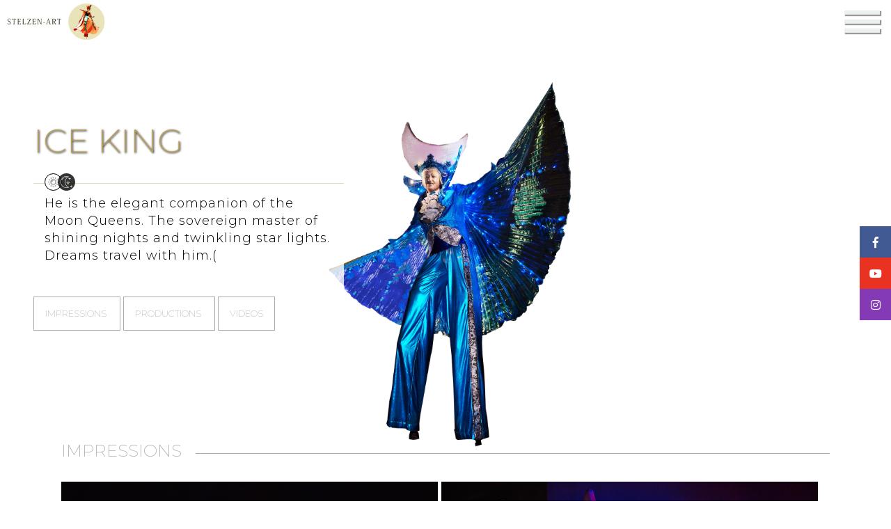

--- FILE ---
content_type: text/html; charset=UTF-8
request_url: https://www.stelzen-art.de/en/figuren/eiskoenig
body_size: 5310
content:
<html>
<head>
  <meta charset="UTF-8">
  <meta name="description" content="Das ist Stelzen-Art">
  <meta http-equiv="x-ua-compatible" content="ie=edge">
  <meta name="viewport" content="width=device-width, initial-scale=1.0">
  <meta name="keywords" content="Stelzen-Art bietet Stelzen-Kunst aus Deutschland">

  <!-- Open Graph Meta Tags -->
  <meta property="og:title" content="Ice King | Stelzen-Art">
  <meta property="og:description" content="">
  <meta property="og:image" content="https://stelzen-art.com/media/pages/figuren/eiskoenig/c0dcd7fec5-1721933348/mondkonig-ausgeschnitten.png">
  <meta property="og:type" content="website">
  <meta property="og:url" content="https://stelzen-art.com/en/figuren/eiskoenig">

  <script src="https://stelzen-art.com/assets/js/vendor/jquery/jquery-3.5.1.min.js"></script>  <link href="https://stelzen-art.com/assets/js/vendor/maximage/css/jquery.maximage.css" rel="stylesheet">  <link href="https://stelzen-art.com/assets/js/vendor/maximage/css/screen.css" rel="stylesheet">  <link href="https://stelzen-art.com/assets/style/main.css" rel="stylesheet">  <link href="https://stelzen-art.com/assets/js/vendor/gallery/magnific-popup.css" rel="stylesheet">
  <link rel="stylesheet" href="https://use.fontawesome.com/releases/v5.0.13/css/all.css" integrity="sha384-DNOHZ68U8hZfKXOrtjWvjxusGo9WQnrNx2sqG0tfsghAvtVlRW3tvkXWZh58N9jp" crossorigin="anonymous">
  <script src="https://www.google.com/recaptcha/api.js" async defer></script>

  <link rel="shortcut icon" href="https://stelzen-art.com/assets/img/01_stelzenart_logo_sign.png" type="image/x-icon">

  <title>Ice King | Stelzen-Art</title>
</head>


<body>

	<img class="hideImg" src="https://stelzen-art.com/assets/img/01_stelzenart_logo.png">
	<aside id="sticky-social">
		<ul>
			<li><a href="https://www.facebook.com/stelzenart/" class="ent-facebook" target="_blank"><i class="fab fa-facebook-f"></i><span>Facebook</span></a></li>
			<li><a href="https://www.youtube.com/channel/UC5SlrENOPEQdINE2l9gkKOQ/videos" class="ent-youtube" target="_blank"><i class="fab fa-youtube"></i><span>Youtube</span></a></li>
			<li><a href="https://www.instagram.com/janinejaeggi/" class="ent-instagram" target="_blank"><i class="fab fa-instagram"></i><span>Instagram</span></a></li>
		</ul>	
	</aside>

	<div class="body-wrapper" id="figur">
		<header>
			<div class="langWrapper">
				
				<a  class="active" href="https://stelzen-art.com/en/figuren/eiskoenig">
					<img alt="Start" src="https://stelzen-art.com/assets/img/vendor/en.png">
				</a>
				<a  href="https://stelzen-art.com/de/figuren/eiskoenig">
					<img alt="Start" src="https://stelzen-art.com/assets/img/vendor/de.png">
				</a>
			</div>

			<div class="row">
				<div class="inner">
					<div class="col-xs-3">
						<div class="logo">
															<a href="https://stelzen-art.com/en">
														<img class="saLogo" alt="Start" src="https://stelzen-art.com/assets/img/01_stelzenart_logo.png">
							</a>
						</div>
					</div>
											<nav class="col-xs-9 modileHide">
						  <ul id="menu">
						    						    							      		<li>
						      	  		<a href="https://stelzen-art.com/en" data-hover="Home">Home</a>
														    	</li>
						    						    							    		<li class="subemenu">
							    	  	<a class="aktiv" href="https://stelzen-art.com/en/figuren" data-hover="Figures">Figures</a>
								    	<ul class="submenuWrapper">
																							<li><a href=" https://stelzen-art.com/en/figuren" data-hover="Alle Figuren">Alle Figuren</a></li>
																			    	  								    	  									    	  		<li><a href="https://stelzen-art.com/en/figuren/ara" data-hover="Aras">Aras</a></li>
								    	  									    	  								    	  									    	  		<li><a href="https://stelzen-art.com/en/figuren/lichtblume-schmetterling" data-hover="Light Flower &amp; Butterfly">Light Flower &amp; Butterfly</a></li>
								    	  									    	  								    	  									    	  		<li><a href="https://stelzen-art.com/en/figuren/candy-girls" data-hover="Candy Girls">Candy Girls</a></li>
								    	  									    	  								    	  									    	  		<li><a href="https://stelzen-art.com/en/figuren/drachenreiter" data-hover="Dragon Riders">Dragon Riders</a></li>
								    	  									    	  								    	  									    	  		<li><a href="https://stelzen-art.com/en/figuren/eiskoenigin" data-hover="Ice Queen">Ice Queen</a></li>
								    	  									    	  								    	  									    	  		<li><a class="aktiv" href="https://stelzen-art.com/en/figuren/eiskoenig" data-hover="Ice King">Ice King</a></li>
								    	  									    	  								    	  									    	  		<li><a href="https://stelzen-art.com/en/figuren/el-sol" data-hover="El Sol">El Sol</a></li>
								    	  									    	  								    	  									    	  		<li><a href="https://stelzen-art.com/en/figuren/elefantenreiter" data-hover="Elephant Rider">Elephant Rider</a></li>
								    	  									    	  								    	  									    	  		<li><a href="https://stelzen-art.com/en/figuren/elfen" data-hover="Elves">Elves</a></li>
								    	  									    	  								    	  									    	  		<li><a href="https://stelzen-art.com/en/figuren/elfenkoenigin" data-hover="Queen of Elves">Queen of Elves</a></li>
								    	  									    	  								    	  									    	  		<li><a href="https://stelzen-art.com/en/figuren/engel" data-hover="Angel">Angel</a></li>
								    	  									    	  								    	  									    	  		<li><a href="https://stelzen-art.com/en/figuren/flamingoreiter" data-hover="Flamingo Rider">Flamingo Rider</a></li>
								    	  									    	  								    	  									    	  		<li><a href="https://stelzen-art.com/en/figuren/fleur" data-hover="Fleur">Fleur</a></li>
								    	  									    	  								    	  									    	  		<li><a href="https://stelzen-art.com/en/figuren/fleur-de-luxe" data-hover="Fleur de Luxe">Fleur de Luxe</a></li>
								    	  									    	  								    	  									    	  		<li><a href="https://stelzen-art.com/en/figuren/flowers" data-hover="Flowers">Flowers</a></li>
								    	  									    	  								    	  									    	  		<li><a href="https://stelzen-art.com/en/figuren/fuffel" data-hover="Fuffel">Fuffel</a></li>
								    	  									    	  								    	  									    	  		<li><a href="https://stelzen-art.com/en/figuren/galaxis" data-hover="Galaxy">Galaxy</a></li>
								    	  									    	  								    	  									    	  		<li><a href="https://stelzen-art.com/en/figuren/grand-dame" data-hover="Grand Dame">Grand Dame</a></li>
								    	  									    	  								    	  									    	  		<li><a href="https://stelzen-art.com/en/figuren/hasen" data-hover="Rabbits">Rabbits</a></li>
								    	  									    	  								    	  									    	  		<li><a href="https://stelzen-art.com/en/figuren/herzkoenigin" data-hover="Queen of hearts">Queen of hearts</a></li>
								    	  									    	  								    	  									    	  		<li><a href="https://stelzen-art.com/en/figuren/herzdamen" data-hover="Princess of hearts">Princess of hearts</a></li>
								    	  									    	  								    	  									    	  		<li><a href="https://stelzen-art.com/en/figuren/hochzeitspaar" data-hover="Bride &amp; Groom">Bride &amp; Groom</a></li>
								    	  									    	  								    	  									    	  		<li><a href="https://stelzen-art.com/en/figuren/hoellenhunde" data-hover="Hellhounds">Hellhounds</a></li>
								    	  									    	  								    	  									    	  		<li><a href="https://stelzen-art.com/en/figuren/insect" data-hover="Insect">Insect</a></li>
								    	  									    	  								    	  									    	  		<li><a href="https://stelzen-art.com/en/figuren/kamelreiterin" data-hover="Camel Rider">Camel Rider</a></li>
								    	  									    	  								    	  									    	  		<li><a href="https://stelzen-art.com/en/figuren/kapelle" data-hover="The Band">The Band</a></li>
								    	  									    	  								    	  									    	  		<li><a href="https://stelzen-art.com/en/figuren/king-krebs" data-hover="King Crab">King Crab</a></li>
								    	  									    	  								    	  									    	  		<li><a href="https://stelzen-art.com/en/figuren/kosmischer-vogel" data-hover="Cosmic Bird">Cosmic Bird</a></li>
								    	  									    	  								    	  									    	  		<li><a href="https://stelzen-art.com/en/figuren/la-luna" data-hover="La Luna">La Luna</a></li>
								    	  									    	  								    	  									    	  		<li><a href="https://stelzen-art.com/en/figuren/loewe" data-hover="Lion">Lion</a></li>
								    	  									    	  								    	  									    	  		<li><a href="https://stelzen-art.com/en/figuren/lufthunde" data-hover="Inflatable Dogs">Inflatable Dogs</a></li>
								    	  									    	  								    	  									    	  		<li><a href="https://stelzen-art.com/en/figuren/marie-antoniette" data-hover="Marie Antoinette">Marie Antoinette</a></li>
								    	  									    	  								    	  									    	  		<li><a href="https://stelzen-art.com/en/figuren/mars-venus" data-hover="Mars &amp; Venus">Mars &amp; Venus</a></li>
								    	  									    	  								    	  									    	  		<li><a href="https://stelzen-art.com/en/figuren/maritima" data-hover="Maritima">Maritima</a></li>
								    	  									    	  								    	  									    	  		<li><a href="https://stelzen-art.com/en/figuren/meerjungfrau" data-hover="Mermaid">Mermaid</a></li>
								    	  									    	  								    	  									    	  		<li><a href="https://stelzen-art.com/en/figuren/meermann" data-hover="Merman">Merman</a></li>
								    	  									    	  								    	  									    	  		<li><a href="https://stelzen-art.com/en/figuren/mermaid" data-hover="Mermaid">Mermaid</a></li>
								    	  									    	  								    	  									    	  		<li><a href="https://stelzen-art.com/en/figuren/miro" data-hover="Miro">Miro</a></li>
								    	  									    	  								    	  									    	  		<li><a href="https://stelzen-art.com/en/figuren/mondfrauen" data-hover="Moonladys">Moonladys</a></li>
								    	  									    	  								    	  									    	  		<li><a href="https://stelzen-art.com/en/figuren/mr-moneymaker" data-hover="Mr. Moneymaker">Mr. Moneymaker</a></li>
								    	  									    	  								    	  									    	  		<li><a href="https://stelzen-art.com/en/figuren/monsieur-madame-manege" data-hover="Monsieur &amp; Madame Manege">Monsieur &amp; Madame Manege</a></li>
								    	  									    	  								    	  									    	  		<li><a href="https://stelzen-art.com/en/figuren/oktavia" data-hover="Octavia">Octavia</a></li>
								    	  									    	  								    	  									    	  		<li><a href="https://stelzen-art.com/en/figuren/ozeania" data-hover="Ozeania">Ozeania</a></li>
								    	  									    	  								    	  									    	  		<li><a href="https://stelzen-art.com/en/figuren/poet" data-hover="Poet">Poet</a></li>
								    	  									    	  								    	  									    	  		<li><a href="https://stelzen-art.com/en/figuren/qualle" data-hover="Jellyfish">Jellyfish</a></li>
								    	  									    	  								    	  									    	  		<li><a href="https://stelzen-art.com/en/figuren/raupe" data-hover="Caterpillar">Caterpillar</a></li>
								    	  									    	  								    	  									    	  		<li><a href="https://stelzen-art.com/en/figuren/rentierreiter" data-hover="Reindeer Rider">Reindeer Rider</a></li>
								    	  									    	  								    	  									    	  		<li><a href="https://stelzen-art.com/en/figuren/ritter-roland" data-hover="Knight Roland">Knight Roland</a></li>
								    	  									    	  								    	  									    	  		<li><a href="https://stelzen-art.com/en/figuren/rosenprinzessin" data-hover="Rose Princess">Rose Princess</a></li>
								    	  									    	  								    	  									    	  		<li><a href="https://stelzen-art.com/en/figuren/schmetterlinge" data-hover="Butterflies">Butterflies</a></li>
								    	  									    	  								    	  									    	  		<li><a href="https://stelzen-art.com/en/figuren/schmetterlings-elfen" data-hover="Butterfly Elves">Butterfly Elves</a></li>
								    	  									    	  								    	  									    	  		<li><a href="https://stelzen-art.com/en/figuren/seepferdchenreiter" data-hover="Seahorse Rider">Seahorse Rider</a></li>
								    	  									    	  								    	  									    	  		<li><a href="https://stelzen-art.com/en/figuren/steampunk-flying-traveler" data-hover="Steam / Flying Traveler">Steam / Flying Traveler</a></li>
								    	  									    	  								    	  									    	  		<li><a href="https://stelzen-art.com/en/figuren/steampunk-time-traveler" data-hover="Steam / Time Traveler">Steam / Time Traveler</a></li>
								    	  									    	  								    	  									    	  		<li><a href="https://stelzen-art.com/en/figuren/sternenprinzessin" data-hover="Princess of Stars">Princess of Stars</a></li>
								    	  									    	  								    	  									    	  		<li><a href="https://stelzen-art.com/en/figuren/terra-magica" data-hover="Terra Magica">Terra Magica</a></li>
								    	  									    	  								    	  									    	  		<li><a href="https://stelzen-art.com/en/figuren/wunderwelten" data-hover="Wonder Worlds">Wonder Worlds</a></li>
								    	  									    	  								    	</ul>
														    	</li>
						    						    							    		<li class="subemenu">
							    	  	<a href="https://stelzen-art.com/en/produktionen" data-hover="Productions">Productions</a>
								    	<ul class="submenuWrapper">
																			    	  								    	  									    	  		<li><a href="https://stelzen-art.com/en/produktionen/color-of-nature" data-hover="Color of Nature">Color of Nature</a></li>
								    	  									    	  								    	  									    	  		<li><a href="https://stelzen-art.com/en/produktionen/enchanted-garden" data-hover="Enchanted Garden">Enchanted Garden</a></li>
								    	  									    	  								    	  									    	  		<li><a href="https://stelzen-art.com/en/produktionen/underwater" data-hover="World of Water">World of Water</a></li>
								    	  									    	  								    	  									    	  		<li><a href="https://stelzen-art.com/en/produktionen/enchanted-underwaterworld" data-hover="Enchanted Underwaterworld">Enchanted Underwaterworld</a></li>
								    	  									    	  								    	  									    	  		<li><a href="https://stelzen-art.com/en/produktionen/night-of-light" data-hover="Night of Light">Night of Light</a></li>
								    	  									    	  								    	  									    	  		<li><a href="https://stelzen-art.com/en/produktionen/circus-of-wonderland" data-hover="Circus">Circus</a></li>
								    	  									    	  								    	  									    	  		<li><a href="https://stelzen-art.com/en/produktionen/le-voyage-magique" data-hover="Le Voyage Magique">Le Voyage Magique</a></li>
								    	  									    	  								    	  									    	  		<li><a href="https://stelzen-art.com/en/produktionen/ara-brasil" data-hover="Ara Brasil">Ara Brasil</a></li>
								    	  									    	  								    	  									    	  		<li><a href="https://stelzen-art.com/en/produktionen/reiterfiguren" data-hover="riding figures">riding figures</a></li>
								    	  									    	  								    	  									    	  		<li><a href="https://stelzen-art.com/en/produktionen/kapelle" data-hover="The Band">The Band</a></li>
								    	  									    	  								    	  									    	  		<li><a href="https://stelzen-art.com/en/produktionen/alice-in-wonderland" data-hover="Alice in Wonderland">Alice in Wonderland</a></li>
								    	  									    	  								    	  									    	  		<li><a href="https://stelzen-art.com/en/produktionen/imago-caeli" data-hover="Imago Caeli">Imago Caeli</a></li>
								    	  									    	  								    	</ul>
														    	</li>
						    						    							      		<li>
						      	  		<a href="https://stelzen-art.com/en/videos" data-hover="Videos">Videos</a>
														    	</li>
						    						    							      		<li>
						      	  		<a href="https://stelzen-art.com/en/termine" data-hover="Agenda">Agenda</a>
														    	</li>
						    						    							    		<li class="subemenu">
							    	  	<a href="https://stelzen-art.com/en/referenzen" data-hover="References">References</a>
								    	<ul class="submenuWrapper">
																			    	  								    	  									    	  		<li><a href="https://stelzen-art.com/en/referenzen/feste-paraden" data-hover="Festivals &amp; Parades">Festivals &amp; Parades</a></li>
								    	  									    	  								    	  									    	  		<li><a href="https://stelzen-art.com/en/referenzen/festivals-events" data-hover="Festivals &amp; Events">Festivals &amp; Events</a></li>
								    	  									    	  								    	  									    	  		<li><a href="https://stelzen-art.com/en/referenzen/galas-firmenevents" data-hover="Galas &amp; Company Events">Galas &amp; Company Events</a></li>
								    	  									    	  								    	  									    	  		<li><a href="https://stelzen-art.com/en/referenzen/inszenierungen" data-hover="Productions">Productions</a></li>
								    	  									    	  								    	  									    	  		<li><a href="https://stelzen-art.com/en/referenzen/lichternaechte" data-hover="Nights of light">Nights of light</a></li>
								    	  									    	  								    	  									    	  		<li><a href="https://stelzen-art.com/en/referenzen/preistraeger" data-hover="Prize winners">Prize winners</a></li>
								    	  									    	  								    	  									    	  		<li><a href="https://stelzen-art.com/en/referenzen/promotiontouren-messen" data-hover="Promotional Tours &amp; Trade Shows">Promotional Tours &amp; Trade Shows</a></li>
								    	  									    	  								    	</ul>
														    	</li>
						    						    							      		<li>
						      	  		<a href="https://stelzen-art.com/en/ueber-uns" data-hover="About us">About us</a>
														    	</li>
						    						    							      		<li>
						      	  		<a href="https://stelzen-art.com/en/galerie" data-hover="Gallery">Gallery</a>
														    	</li>
						    						    							      		<li>
						      	  		<a href="https://stelzen-art.com/en/blog" data-hover="Blog">Blog</a>
														    	</li>
						    						    							      		<li>
						      	  		<a href="https://stelzen-art.com/en/impressum-kopie" data-hover="Imprint">Imprint</a>
														    	</li>
						    						    <li><a href="#kontakt" data-hover="Kontakt">Kontakt</a></li>
						  </ul>
						</nav>
										<nav class="col-xs-9 modileShow">
						<ul id="menu" class="index">
															<li>
							  		<a href="https://stelzen-art.com/en" data-hover="Home">Home</a>
							  	</li>
							  								<li>
							  		<a class="aktiv" href="https://stelzen-art.com/en/figuren" data-hover="Figures">Figures</a>
							  	</li>
							  								<li>
							  		<a href="https://stelzen-art.com/en/produktionen" data-hover="Productions">Productions</a>
							  	</li>
							  								<li>
							  		<a href="https://stelzen-art.com/en/videos" data-hover="Videos">Videos</a>
							  	</li>
							  								<li>
							  		<a href="https://stelzen-art.com/en/termine" data-hover="Agenda">Agenda</a>
							  	</li>
							  								<li>
							  		<a href="https://stelzen-art.com/en/referenzen" data-hover="References">References</a>
							  	</li>
							  								<li>
							  		<a href="https://stelzen-art.com/en/ueber-uns" data-hover="About us">About us</a>
							  	</li>
							  								<li>
							  		<a href="https://stelzen-art.com/en/galerie" data-hover="Gallery">Gallery</a>
							  	</li>
							  								<li>
							  		<a href="https://stelzen-art.com/en/blog" data-hover="Blog">Blog</a>
							  	</li>
							  								<li>
							  		<a href="https://stelzen-art.com/en/impressum-kopie" data-hover="Imprint">Imprint</a>
							  	</li>
							  							<li><a href="#kontakt" data-hover="Kontakt">Kontakt</a></li>
						</ul>
					</nav>
					<div class="hamburger">
						<span class="line"></span>
						<span class="line"></span>
						<span class="line"></span>
					</div>
				</div>
			</div>
		</header>
		<div class="contentWrapper">
		











	<div class="figur mobileShow" style="background: url('https://stelzen-art.com/media/pages/figuren/eiskoenig/c0dcd7fec5-1721933348/mondkonig-ausgeschnitten.png'); background-position:  center !important;"></div>

<div class="headerContent">
	<h1  class="fullWidth">
		Ice King		<span class="subTitle fullWidth">
			<p>He is the elegant companion of the Moon Queens. The sovereign master of shining nights and twinkling star lights. Dreams travel with him.(</p>
										<span class="tag day active"><img alt="Aras" src="https://stelzen-art.com/assets/img/sun.png"></span>
													<span class="tag night active"><img alt="Aras" src="https://stelzen-art.com/assets/img/night.png"></span>
								</span>
		</span>
		<div class="btnWrapper scroll">
			<a class="button" href="#impressionen">
				Impressions			</a>
							<a class="button" href="#produktionen">
				Productions				</a>
										<a class="button videosBtn" href="#videos">
					Videos
				</a>
								</div>
	</h1>
</div>

<div class="figurenBG mobileHide" id="headerBG">
	<div style="background: url(); background-position: center 25%"></div>
</div>
	<div class="figur mobileHide" style="background: url('https://stelzen-art.com/media/pages/figuren/eiskoenig/c0dcd7fec5-1721933348/mondkonig-ausgeschnitten.png'); background-position:  center !important;"></div>




<div class="container-fluid" id="impressionen">
	<div class="row around-xs">
		<div class="col-xs-12">
			<h2>
				Impressions			</h2>
		</div>
		<div class="col-xs-12">
			<div class="popup-gallery">
									<a href="https://stelzen-art.com/media/pages/figuren/eiskoenig/31d008a766-1721933343/eiskoenig1_1500pibreite.jpg" title=''><span style="background: url('https://stelzen-art.com/media/pages/figuren/eiskoenig/31d008a766-1721933343/eiskoenig1_1500pibreite.jpg'); background-position:  center !important;"></span></a>

									<a href="https://stelzen-art.com/media/pages/figuren/eiskoenig/368d188f7e-1721933347/eiskoenig9_1500pibreite.jpg" title=''><span style="background: url('https://stelzen-art.com/media/pages/figuren/eiskoenig/368d188f7e-1721933347/eiskoenig9_1500pibreite.jpg'); background-position:  center !important;"></span></a>

									<a href="https://stelzen-art.com/media/pages/figuren/eiskoenig/b86b2faad4-1721933346/eiskoenig13_stelzen-art.jpg" title=''><span style="background: url('https://stelzen-art.com/media/pages/figuren/eiskoenig/b86b2faad4-1721933346/eiskoenig13_stelzen-art.jpg'); background-position:  center !important;"></span></a>

									<a href="https://stelzen-art.com/media/pages/figuren/eiskoenig/d1c99e2ee9-1721933347/eiskoenig3_1500pibreite.jpg" title=''><span style="background: url('https://stelzen-art.com/media/pages/figuren/eiskoenig/d1c99e2ee9-1721933347/eiskoenig3_1500pibreite.jpg'); background-position:  center !important;"></span></a>

									<a href="https://stelzen-art.com/media/pages/figuren/eiskoenig/1b73926bdc-1721933347/eiskoenig12_stelzen-art.jpg" title=''><span style="background: url('https://stelzen-art.com/media/pages/figuren/eiskoenig/1b73926bdc-1721933347/eiskoenig12_stelzen-art.jpg'); background-position:  center !important;"></span></a>

									<a href="https://stelzen-art.com/media/pages/figuren/eiskoenig/877a14a48b-1721933343/eiskoenig4_1500pibreite.jpg" title=''><span style="background: url('https://stelzen-art.com/media/pages/figuren/eiskoenig/877a14a48b-1721933343/eiskoenig4_1500pibreite.jpg'); background-position:  center !important;"></span></a>

									<a href="https://stelzen-art.com/media/pages/figuren/eiskoenig/23582176ac-1721933344/eiskoenig8_1500pibreite.jpg" title=''><span style="background: url('https://stelzen-art.com/media/pages/figuren/eiskoenig/23582176ac-1721933344/eiskoenig8_1500pibreite.jpg'); background-position: top center !important;"></span></a>

									<a href="https://stelzen-art.com/media/pages/figuren/eiskoenig/a2835a55c2-1736777914/eiskoenig6_1500pibreite.jpg" title=''><span style="background: url('https://stelzen-art.com/media/pages/figuren/eiskoenig/a2835a55c2-1736777914/eiskoenig6_1500pibreite.jpg'); background-position:  center !important;"></span></a>

									<a href="https://stelzen-art.com/media/pages/figuren/eiskoenig/b3b7714c99-1721933347/eiskoenig2_1500pibreite.jpg" title=''><span style="background: url('https://stelzen-art.com/media/pages/figuren/eiskoenig/b3b7714c99-1721933347/eiskoenig2_1500pibreite.jpg'); background-position: top center !important;"></span></a>

									<a href="https://stelzen-art.com/media/pages/figuren/eiskoenig/0dd75d965d-1721933346/eiskoenig5_1500pibreite.jpg" title=''><span style="background: url('https://stelzen-art.com/media/pages/figuren/eiskoenig/0dd75d965d-1721933346/eiskoenig5_1500pibreite.jpg'); background-position: top center !important;"></span></a>

									<a href="https://stelzen-art.com/media/pages/figuren/eiskoenig/8e715adef8-1721933348/eiskoenig10_1500pibreite.jpg" title=''><span style="background: url('https://stelzen-art.com/media/pages/figuren/eiskoenig/8e715adef8-1721933348/eiskoenig10_1500pibreite.jpg'); background-position: top center !important;"></span></a>

									<a href="https://stelzen-art.com/media/pages/figuren/eiskoenig/af840f4735-1721933348/eiskoenig7_1500pibreite.jpg" title=''><span style="background: url('https://stelzen-art.com/media/pages/figuren/eiskoenig/af840f4735-1721933348/eiskoenig7_1500pibreite.jpg'); background-position:  center !important;"></span></a>

								
			</div>
		</div>
	</div>
</div>



	<div class="container-fluid greyBg" id="produktionen">
		<div class="row first-xs cardMargin boxWrapper">
			<div class="col-xs-12">
				<h2>
					Productions				</h2>
			</div>

																	<a class="col-lg-4 col-xs-12 card cardFull" href="https://stelzen-art.com/en/produktionen/night-of-light">
						<div class="card_image">
															<img alt="" src="https://stelzen-art.com/media/pages/produktionen/night-of-light/2cbd691b42-1721933224/20180818_214618.jpg" alt=""/> 
													</div> 
						<div class="card_overlay"></div>
						<div class="card_heading">
							<span class="small">Productions</span>
							<h3>Night of Light</h3>
						</div>
					</a>
							
		</div>
	</div>

	<div class="container-fluid" id="videos">
		<div class="row videoWrapper">
			<div class="col-xs-12">
				<h2>
					Videos
				</h2>
			</div>

							<div class="col-lg-4 cwol-sm-6 col-xs-12">
					<iframe class="ytvideoLink" width="100%" height="250" data-src="https://www.youtube.com/watch?v=kX22HgtLnpY" src="" frameborder="0" allow="autoplay; encrypted-media" allowfullscreen=""></iframe>

					<h3>
						Stelzen-Art - Christmas-Impressions					</h3>
				</div>
							<div class="col-lg-4 cwol-sm-6 col-xs-12">
					<iframe class="ytvideoLink" width="100%" height="250" data-src="https://www.youtube-nocookie.com/embed/cAVCWF6E6U8?showinfo=0" src="" frameborder="0" allow="autoplay; encrypted-media" allowfullscreen=""></iframe>

					<h3>
						Stelzen-Art - X-Mas 2017					</h3>
				</div>
					</div>
	</div>

</div> <!-- close header div class="body-wrapper"-->
<footer class="backgroundWrapper">
  <div class="background">
    <img alt="Start" src="https://stelzen-art.com/assets/img/Stelzen-Art-Circus.jpg" alt=""/>
  </div>
  <div class="container-fluid" id="kontakt">
    <div class="row">
      <div class="col-lg-6 col-xs-12">
        <div class="row between-xs box font1">
          <p class="col-xs-12 font1-2 colorCorporate font700 fontUpper">Stelzen-Art</p>
          <p class="col-xs-12"><i class="fas fa-map-marker"></i>Weberstr. 44</p>
          <p class="col-xs-12"><i class="fas fa-map"></i>D-28203 Bremen</p>
          <p class="col-xs-12"><i class="fas fa-phone"></i>+49 421 - 71 04 7</p>
          <p class="col-xs-12"><i class="fas fa-mobile"></i>+49 179 - 49 96 71 6</p>
          <p class="col-xs-12"><i class="fas fa-envelope"></i>info@stelzen-art.de</p>
          <p class="col-xs-12"><i class="fas fa-info"></i><a href="../de/impressum.html">Imprint </a> | <a href="../de/datenschutz.html">Privacy  </a></p>
        </div>
      </div>

      <div class="col-lg-12 col-xs-12">
        <!-- @byArthur -->
          
  <p class="specialBox font1-2 start-xs">
          Get in touch with us and we will inform you about other possibilities and figures
      </p>

  <form class="editForm" id="formular" method="post" action="#kontakt">
    <div class="honey">
      <input class="col-lg-6 col-xs-12" type="url" id="website" name="website" size="30" placeholder="Website" tabindex="-1">
    </div>

    <div class="row between-xs">
      <input class="col-lg-12 col-xs-12" type="text" id="name" name="name" maxlength="50" size="30" placeholder="Name" value="">
      
      <input class="col-lg-6 col-xs-12" type="email" id="email" name="email" maxlength="80" size="30" placeholder="E-Mail" value="">
      
      <input class="col-lg-6 col-xs-12" type="tel" id="phone" name="phone" maxlength="40" size="30" placeholder="Phone number" value="">
      
      <textarea class="col-lg-12 col-xs-12" id="message" name="message" maxlength="3000" placeholder="Message"></textarea>
      
      <input class="col-lg-6 col-xs-12" type="submit" id="submit" name="submit" value="Submit">
    </div>
  </form>
      </div>
    </div>
  </div>
</footer>

<script src="https://stelzen-art.com/assets/js/all.js"></script><script src="https://stelzen-art.com/assets/js/vendor/simplelightbox/simple-lightbox.jquery.min.js"></script><script src="https://stelzen-art.com/assets/js/vendor/superslides/jquery.superslides.min.js"></script><script src="https://stelzen-art.com/assets/js/vendor/maximage/js/jquery.maximage.js"></script><script src="https://stelzen-art.com/assets/js/vendor/maximage/js/jquery.cycle.all.js"></script><script src="https://stelzen-art.com/assets/js/vendor/gallery/jquery.magnific-popup.min.js"></script>
<script type="text/javascript">
	$(document).ready(function() {
		$('.popup-gallery').magnificPopup({
			delegate: 'a',
			type: 'image',
			tLoading: 'Loading image #%curr%...',
			mainClass: 'mfp-img-mobile',
			gallery: {
				enabled: true,
				navigateByImgClick: true,
				preload: [1] // Will preload 0 - before current, and 1 after the current image
			},
			image: {
				tError: '<a href="%url%">The image #%curr%</a> could not be loaded.',
				/*titleSrc: function(item) {
					return item.el.attr('title') + '<small>by Marsel Van Oosten</small>';
				}*/
			}
		});
	});
</script>

<script>
  $(function() {
    $('#maximage').maximage();
    $('#slides').on('mouseenter', function() {
      $(this).superslides('stop');
      console.log('Stopped')
    });
    $('#slides').on('mouseleave', function() {
      $(this).superslides('start');
      consol.log('Started')
    });
  });
</script>
</body>
</html>



--- FILE ---
content_type: text/javascript
request_url: https://stelzen-art.com/assets/js/all.js
body_size: 1476
content:
$(document).ready(function() {
	$("a").each(function(){
		href= $(this).attr("href")
		if (~href.indexOf(".mp4")){
			$(this).replaceWith('<video class="textareaVideo" src="'+href+'" controls></video>')
			console.log($(this).attr("href"))
		}
	})

    $(".ytvideoLink").each(function(){
        $oLink = $(this).attr("data-src")
        if (~$oLink.indexOf("www.youtube.com/watch?v=")){
            str = $oLink.substring($oLink.indexOf("watch?v=") + 8);
            str = str.replace('?showinfo=0','');
            $nLink = "https://www.youtube.com/embed/"+str+""
            $(this).attr("src", $nLink)
        } else if (~$oLink.indexOf("www.youtube-nocookie.com/embed/")){
            str = $oLink.substring($oLink.indexOf("embed/") + 6);
            str = str.replace('?showinfo=0','');
            $nLink = "https://www.youtube.com/embed/"+str+""
            $(this).attr("src", $nLink)
        } else if ($oLink.indexOf("www.") == -1){
            $nLink = "https://www.youtube.com/embed/"+$oLink+""
            $(this).attr("src", $nLink)
        } else {
            $(this).attr("src", $oLink)
        }
    })

    function e() {
        if ($("pBG1").length){
            var e = document.getElementById("pBG1"),
                t = window.pageYOffset / e.dataset.speed,
                s = "0% " + (t = -t) + "px";
            e.style.backgroundPosition = s
        }
    }
    $("body.impressum nav a").each(function() {
            var e = $(this).attr("href");
            $(this).attr("href", "/" + e), $(this).removeClass("aktiv")
        }), $(".hamburger").click(function() {
            $(this).toggleClass("open"), $("header").toggleClass("open")
        }), $(window).scroll(function() {
            $(window).scrollTop() >= $("header").height() - 100 ? $("header").addClass("sticky") : $("header").removeClass("sticky")
        }), $('a[href^="#"]').on("click", function(e) {
            var t = $(this.getAttribute("href"));
            t.length && (e.preventDefault(), $("html, body").stop().animate({
                scrollTop: t.offset().top
            }, 1e3))
        }), $(function() {
            $("ul#menu li a").each(function() {
                $(this).attr("href") == window.location.pathname && ($(this).addClass("aktiv"), $(this).parent().parent().parent().find(">a").addClass("aktiv"))
            })
        }),
        function(e) {
            e.fn.transformHeroes = function() {
                var t = this.width() / 2,
                    s = this.height() / 2;
                return this.on({
                    mousemove: function(a) {
                        var i = e(this).offset(),
                            r = a.pageX - i.left,
                            n = a.pageY - i.top,
                            o = t - r,
                            c = s - n;
                        e(this).css("transform", "perspective(500px) rotateX(" + c / 20 + "deg) rotateY(" + -o / 20 + "deg)"), e(this).removeClass("is-out")
                    },
                    mouseleave: function() {
                        e(this).addClass("is-out")
                    }
                }), this
            }
        }(jQuery), $(".card").transformHeroes();
    var t = $(".background img").prop("src");
    $(".background").css("background", "url(" + t + ")").css("background-size", "cover").css("background-position", "center"), $(".background img").hide(), $(".background").parent().addClass("backgroundWrapper");
    var s = $(".pBG img").prop("src");
    $(".pBG").css("background", "url(" + s + ")").css("background-size", "cover").css("background-position", "center"), $(".pBG img").hide(), window.addEventListener("scroll", function() {
        e()
    });
    $(".gallery a").simpleLightbox();
    $("iframe").length || $("#videos, .videosBtn").css("display", "none")



    if ($("[data-am-gallery]").length){
        setTimeout(function(){ 

            var intervalId = window.setInterval(function(){
                $naviId = $("[data-am-gallery] input[type='radio']:checked").attr("id")
                if ($(".dot[for='"+$naviId+"']").is(':last-child')){
                    $(".dot[for='img-1']").trigger("click")
                } else {
                    $(".dot[for='"+$naviId+"']").next(".dot").trigger("click")
                }
            }, 5000);

        }, 5000);
    }


}), $(".filterWrapper a.filter_btn").click(function(e) {
    e.preventDefault(), $(".filterWrapper a.filter_btn").removeClass("aktiv"), $(this).toggleClass("aktiv")
}), $(".filter_btn").on("click", function() {
    var e = $(this).attr("id");
    "all" == e ? $(".filterElement").removeClass("is-hidden") : ($(".filterElement").addClass("is-hidden"), $(".filterElement[data-tag=" + e + "]").removeClass("is-hidden"))
});

$("ul#menu li:last-child a").click(function(){
	console.log("TEST");
	$("header").removeClass("open");
	$(".hamburger").removeClass("open")
});
